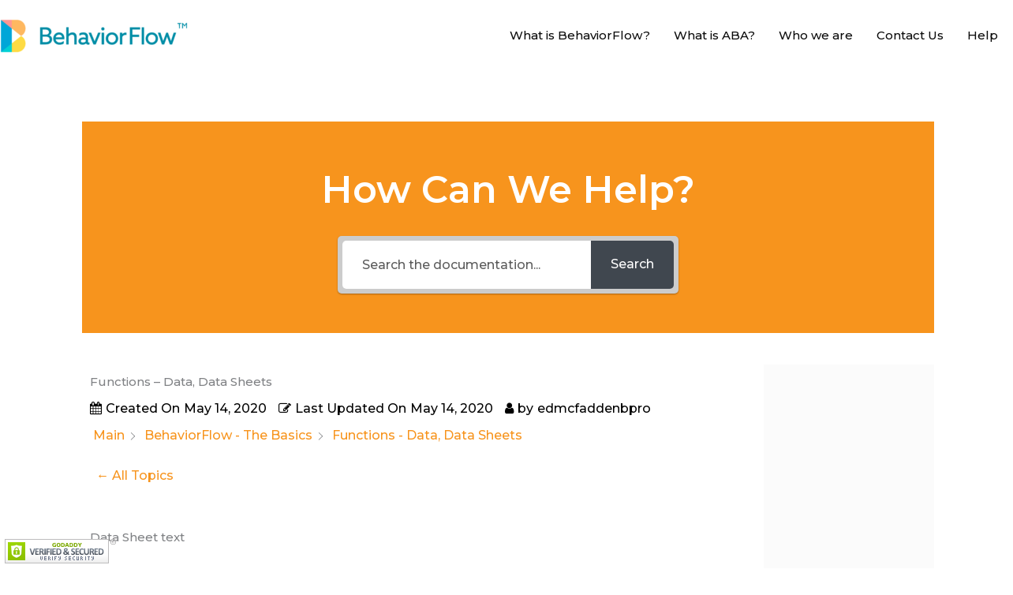

--- FILE ---
content_type: text/css
request_url: https://behaviorflow.com/wp-content/uploads/siteorigin-widgets/sow-social-media-buttons-flat-6bed941401b7.css?ver=6.8.3
body_size: 94
content:
.so-widget-sow-social-media-buttons-flat-6bed941401b7 .social-media-button-container {
  zoom: 1;
  text-align: left;
  /*
	&:after {
		content:"";
		display:inline-block;
		width:100%;
	}
	*/
}
.so-widget-sow-social-media-buttons-flat-6bed941401b7 .social-media-button-container:before {
  content: '';
  display: block;
}
.so-widget-sow-social-media-buttons-flat-6bed941401b7 .social-media-button-container:after {
  content: '';
  display: table;
  clear: both;
}
@media (max-width: 780px) {
  .so-widget-sow-social-media-buttons-flat-6bed941401b7 .social-media-button-container {
    text-align: left;
  }
}
.so-widget-sow-social-media-buttons-flat-6bed941401b7 .sow-social-media-button-instagram-0 {
  color: #ffffff !important;
  background-color: #4064d7;
  border: 1px solid #4064d7;
}
.so-widget-sow-social-media-buttons-flat-6bed941401b7 .sow-social-media-button-instagram-0.ow-button-hover:focus,
.so-widget-sow-social-media-buttons-flat-6bed941401b7 .sow-social-media-button-instagram-0.ow-button-hover:hover {
  color: #ffffff !important;
}
.so-widget-sow-social-media-buttons-flat-6bed941401b7 .sow-social-media-button-instagram-0:hover {
  border-bottom: 1px solid #4064d7;
}
.so-widget-sow-social-media-buttons-flat-6bed941401b7 .sow-social-media-button-instagram-0.ow-button-hover:hover {
  background-color: #4064d7;
  border-color: #4064d7;
}
.so-widget-sow-social-media-buttons-flat-6bed941401b7 .sow-social-media-button {
  display: inline-block;
  font-size: 1em;
  line-height: 1em;
  margin: 0.2em 0.2em 0.2em 0;
  padding: 0.5em 0;
  width: 2em;
  text-align: center;
  vertical-align: middle;
  -webkit-border-radius: 1.5em;
  -moz-border-radius: 1.5em;
  border-radius: 1.5em;
}
.so-widget-sow-social-media-buttons-flat-6bed941401b7 .sow-social-media-button .sow-icon-fontawesome {
  display: inline-block;
  height: 1em;
}

--- FILE ---
content_type: text/css
request_url: https://behaviorflow.com/wp-content/uploads/elementor/css/post-1557.css?ver=1768607205
body_size: 500
content:
.elementor-kit-1557{--e-global-color-primary:#6EC1E4;--e-global-color-secondary:#54595F;--e-global-color-text:#7A7A7A;--e-global-color-accent:#61CE70;--e-global-color-3f200fd7:#4054B2;--e-global-color-1ba7472e:#23A455;--e-global-color-17a5b31f:#000;--e-global-color-750785db:#FFF;--e-global-typography-primary-font-family:"Roboto";--e-global-typography-primary-font-weight:600;--e-global-typography-secondary-font-family:"Roboto Slab";--e-global-typography-secondary-font-weight:400;--e-global-typography-text-font-family:"Roboto";--e-global-typography-text-font-weight:400;--e-global-typography-accent-font-family:"Roboto";--e-global-typography-accent-font-weight:500;}.elementor-kit-1557 e-page-transition{background-color:#FFBC7D;}.elementor-kit-1557 a{color:#268DA5;}.elementor-kit-1557 a:hover{color:#6EC1E4;}.elementor-kit-1557 button:hover,.elementor-kit-1557 button:focus,.elementor-kit-1557 input[type="button"]:hover,.elementor-kit-1557 input[type="button"]:focus,.elementor-kit-1557 input[type="submit"]:hover,.elementor-kit-1557 input[type="submit"]:focus,.elementor-kit-1557 .elementor-button:hover,.elementor-kit-1557 .elementor-button:focus{color:#6EC1E4;}.elementor-section.elementor-section-boxed > .elementor-container{max-width:1140px;}.e-con{--container-max-width:1140px;}.elementor-widget:not(:last-child){margin-block-end:10px;}.elementor-element{--widgets-spacing:10px 10px;--widgets-spacing-row:10px;--widgets-spacing-column:10px;}{}h1.entry-title{display:var(--page-title-display);}@media(max-width:1024px){.elementor-section.elementor-section-boxed > .elementor-container{max-width:1024px;}.e-con{--container-max-width:1024px;}}@media(max-width:767px){.elementor-section.elementor-section-boxed > .elementor-container{max-width:767px;}.e-con{--container-max-width:767px;}}/* Start custom CSS *//*New Code starts below*/
.tooltip {
  position: relative;
  display: inline-block;
}

.tooltip .tooltiptext {
  cursor: help;
  visibility: hidden;
  width: 20vw;
  background-color: #268dae;
  font-size: 90%;
  color: #fff;
  text-align: center;
  border-radius: 6px;
  padding: 5px 0;
  position: absolute;
  z-index: 1;
  bottom: 150%;
  left: -10vw;
  margin-left: 40%;
}

.tooltip .tooltiptext::after {
  content: "";
  position: absolute;
  top: 100%;
  left: 50%;
  margin-left: 0;
  border-width: 5px;
  border-style: solid;
  border-color: #268dae transparent transparent transparent;
}

.tooltip:hover .tooltiptext {
  visibility: visible;
}/* End custom CSS */